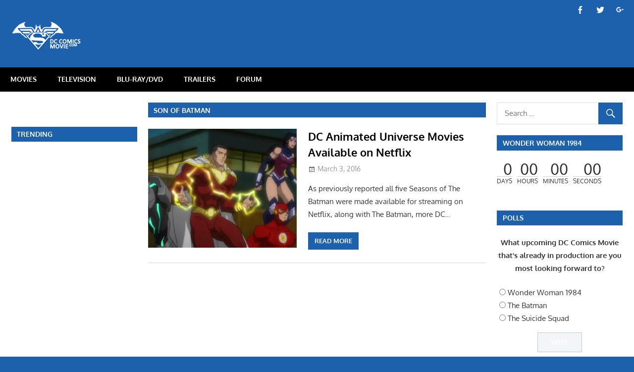

--- FILE ---
content_type: text/html; charset=utf-8
request_url: https://www.google.com/recaptcha/api2/aframe
body_size: 267
content:
<!DOCTYPE HTML><html><head><meta http-equiv="content-type" content="text/html; charset=UTF-8"></head><body><script nonce="VKgEkep3W1BawDv0fQlfGw">/** Anti-fraud and anti-abuse applications only. See google.com/recaptcha */ try{var clients={'sodar':'https://pagead2.googlesyndication.com/pagead/sodar?'};window.addEventListener("message",function(a){try{if(a.source===window.parent){var b=JSON.parse(a.data);var c=clients[b['id']];if(c){var d=document.createElement('img');d.src=c+b['params']+'&rc='+(localStorage.getItem("rc::a")?sessionStorage.getItem("rc::b"):"");window.document.body.appendChild(d);sessionStorage.setItem("rc::e",parseInt(sessionStorage.getItem("rc::e")||0)+1);localStorage.setItem("rc::h",'1768550368105');}}}catch(b){}});window.parent.postMessage("_grecaptcha_ready", "*");}catch(b){}</script></body></html>